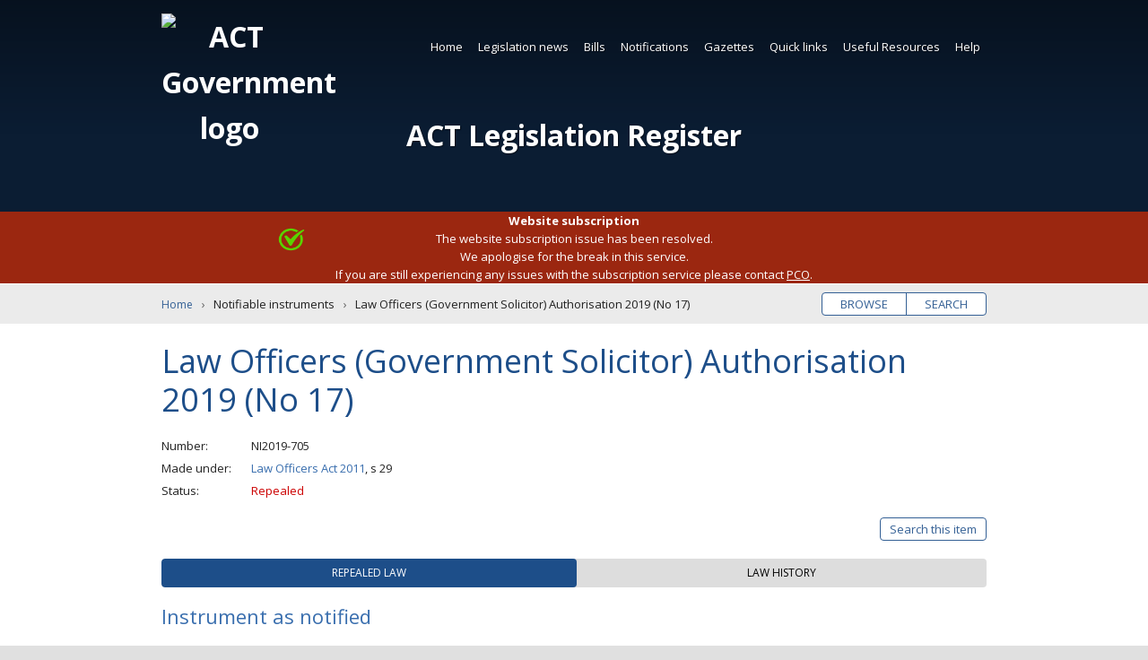

--- FILE ---
content_type: text/javascript; charset=utf-8
request_url: https://www.legislation.act.gov.au/MainCore/JS?v=j9j2cIxiOzpDnRqIcT34JoSu0XqiIEtNH3TxNOl3JZI1
body_size: 21985
content:
function popupHandler(n){"use strict";n=n?n:window.event;var i=n.target?n.target:n.srcElement,r=Math.floor(((screen.availWidth||1024)-500)/2),u=Math.floor(((screen.availHeight||700)-500)/2),t=window.open(i.href,"social","width=700,height=800,left="+r+",top="+u+",location=0,menubar=0,toolbar=0,status=0,scrollbars=1,resizable=1");return t&&(t.focus(),n.preventDefault&&n.preventDefault(),n.returnValue=!1),!!t}function getNumberOfRowForSearchBlockModeEntryRows(){return $("#search-query-block-fields-wrapper .search-row-wrapper,#search-query-block-fields-wrapper .search-row-more-wrapper")}function removeSearchBlockModeLastEntryRow(){var n=getNumberOfRowForSearchBlockModeEntryRows();n[n.length-1].parentNode.removeChild(n[n.length-1]);$("#search-query-block-fields-wrapper .search-row-wrapper, #search-query-block-fields-wrapper .search-row-more-wrapper").last().find(".add-row").show().attr("aria-hidden",!1);$("#search-query-block-fields-wrapper .search-row-wrapper, #search-query-block-fields-wrapper .search-row-more-wrapper").last().find(".remove-row").show().attr("aria-hidden",!1).css("display","inline-block")}function resetBlockModeFields(){for(var t=getNumberOfRowForSearchBlockModeEntryRows(),n=t.length;n>1;)removeSearchBlockModeLastEntryRow(),n--}function switchInputModeForSearchForm(n){var u=$("#search-wrapper").hasClass("basic"),t=$("#hasStandardSearchTooltip").val(),i=$("#hasAdvancedSearchTooltip").val(),r=$("#hasApplyStemmingSearchTooltip").val();u||n!=="simple"?u&&n==="simple"?($("#keyword-search-input-method").hide().attr("aria-hidden",!0),$("#search-query-basic-fields-wrapper input, #search-query-basic-fields-wrapper input").show().attr("aria-hidden",!1).attr("disabled",!1),t=="True"?($("#standard-search-tooltip-span").css("display","inline-block").attr("aria-hidden",!1).removeClass("hidden"),$("#standard-search-tooltip-desc").hide().attr("aria-hidden",!1),$("#search-legend-main-title").css("display","inline-block").attr("aria-hidden",!1).removeClass("hidden")):$("#search-legend-main-title").hide().attr("aria-hidden",!0).addClass("hidden"),i=="True"&&($("#advanced-search-tooltip-span").hide().attr("aria-hidden",!0).addClass("hidden"),$("#advanced-search-tooltip-desc").hide().attr("aria-hidden",!0)),r=="True"&&($("#apply-stemming-search-tooltip-span").hide().attr("aria-hidden",!0).addClass("hidden"),$("#apply-stemming-tooltip-desc").hide().attr("aria-hidden",!0)),$(".leg-tooltip-arrow").addClass("visuallyhidden"),$(".leg-tooltip-content").attr("aria-hidden",!0).addClass("visuallyhidden"),$("#form-search .current-act-only").css("display","inline-block").attr("aria-hidden",!1),$("#item-search .current-version-only").css("display","inline-block").attr("aria-hidden",!1)):n==="basic"?($("#keyword-search-input-method").show().removeProp("hidden").attr("aria-hidden",!1),$("#keyword-search-input-method").addClass("basic"),$("#inputType-basic").prop("checked",!0),$("#search-wrapper").addClass("basic"),$("#version-pick-list").addClass("basic"),$("#searchQueryBasic").attr("placeholder","Enter search words"),$("#search-query-basic-fields-wrapper input, #search-query-basic-fields-wrapper input").attr("disabled",!1),$("#keyword-search-input-method").removeClass("block"),$("#search-wrapper").removeClass("block"),$("#version-pick-list").removeClass("block"),$("#search-query-block-fields-wrapper input, #search-query-block-fields-wrapper select").attr("disabled",!0),$("#keyword-search-input-method").removeClass("expert"),$("#search-wrapper").removeClass("expert"),$("#version-pick-list").removeClass("expert"),$("#search-query-expert-fields-wrapper input").attr("disabled",!0),$("#search-wrapper input#sStemming").attr("disabled",!0),t=="True"&&($("#standard-search-tooltip-span").hide().attr("aria-hidden",!0).addClass("hidden"),$("#standard-search-tooltip-desc").hide().attr("aria-hidden",!0)),i=="True"?($("#advanced-search-tooltip-span").css("display","inline-block").attr("aria-hidden",!1).removeClass("hidden"),$("#advanced-search-tooltip-desc").hide().attr("aria-hidden",!1),$("#search-legend-main-title").css("display","inline-block").attr("aria-hidden",!1).removeClass("hidden")):$("#search-legend-main-title").hide().attr("aria-hidden",!0).addClass("hidden"),r=="True"&&($("#apply-stemming-search-tooltip-span").hide().attr("aria-hidden",!0).addClass("hidden"),$("#apply-stemming-tooltip-desc").hide().attr("aria-hidden",!0)),$(".leg-tooltip-arrow").addClass("visuallyhidden"),$(".leg-tooltip-content").attr("aria-hidden",!0).addClass("visuallyhidden"),$("#form-search .current-act-only").hide().attr("aria-hidden",!0),$("#item-search .current-version-only").hide().attr("aria-hidden",!0)):n==="block"?($("#keyword-search-input-method").show().removeProp("hidden").attr("aria-hidden",!1),$("#keyword-search-input-method").addClass("block"),$("#inputType-block").prop("checked",!0),$("#search-wrapper").addClass("block"),$("#search-query-block-fields-wrapper input, #search-query-block-fields-wrapper select").attr("disabled",!1),$("#search-wrapper input#sStemming").attr("disabled",!1),$("#version-pick-list").addClass("block"),$("#keyword-search-input-method").removeClass("basic"),$("#search-wrapper").removeClass("basic"),$("#version-pick-list").removeClass("basic"),$("#search-query-basic-fields-wrapper input").attr("disabled",!0),$("#keyword-search-input-method").removeClass("expert"),$("#search-wrapper").removeClass("expert"),$("#version-pick-list").removeClass("expert"),$("#search-query-expert-fields-wrapper input").attr("disabled",!0),t=="True"&&($("#standard-search-tooltip-span").hide().attr("aria-hidden",!0).addClass("hidden"),$("#standard-search-tooltip-desc").hide().attr("aria-hidden",!0)),i=="True"?($("#advanced-search-tooltip-span").css("display","inline-block").attr("aria-hidden",!1).removeClass("hidden"),$("#advanced-search-tooltip-desc").hide().attr("aria-hidden",!1),$("#search-legend-main-title").css("display","inline-block").attr("aria-hidden",!1).removeClass("hidden")):$("#search-legend-main-title").hide().attr("aria-hidden",!0).addClass("hidden"),r=="True"&&($("#apply-stemming-search-tooltip-span").show().attr("aria-hidden",!1).removeClass("hidden"),$("#apply-stemming-tooltip-desc").hide().attr("aria-hidden",!1)),$(".leg-tooltip-arrow").addClass("visuallyhidden"),$(".leg-tooltip-content").attr("aria-hidden",!0).addClass("visuallyhidden"),$("#form-search .current-act-only").hide().attr("aria-hidden",!0),$("#item-search .current-version-only").hide().attr("aria-hidden",!0)):n==="expert"&&($("#keyword-search-input-method").show().removeProp("hidden").attr("aria-hidden",!1),$("#keyword-search-input-method").addClass("expert"),$("#inputType-expert").prop("checked",!0),$("#search-wrapper").addClass("expert"),$("#searchQueryExpert").attr("placeholder","Enter expert query"),$("#search-query-expert-fields-wrapper input").attr("disabled",!1),$("#version-pick-list").addClass("expert"),$("#search-wrapper input#sStemming").attr("disabled",!1),$("#keyword-search-input-method").removeClass("basic"),$("#search-wrapper").removeClass("basic"),$("#version-pick-list").removeClass("basic"),$("#search-query-basic-fields-wrapper input").attr("disabled",!0),$("#keyword-search-input-method").removeClass("block"),$("#search-wrapper").removeClass("block"),$("#version-pick-list").removeClass("block"),$("#search-query-block-fields-wrapper input, #search-query-block-fields-wrapper select").attr("disabled",!0),t=="True"&&($("#standard-search-tooltip-span").hide().attr("aria-hidden",!0).addClass("hidden"),$("#standard-search-tooltip-desc").attr("aria-hidden",!0)),i=="True"?($("#advanced-search-tooltip-span").css("display","inline-block").attr("aria-hidden",!1).removeClass("hidden"),$("#advanced-search-tooltip-desc").attr("aria-hidden",!1),$("#search-legend-main-title").css("display","inline-block").attr("aria-hidden",!1).removeClass("hidden")):$("#search-legend-main-title").hide().attr("aria-hidden",!0).addClass("hidden"),r=="True"&&($("#apply-stemming-search-tooltip-span").show().attr("aria-hidden",!1).removeClass("hidden"),$("#apply-stemming-tooltip-desc").hide().attr("aria-hidden",!1)),$(".leg-tooltip-arrow").addClass("visuallyhidden"),$(".leg-tooltip-content").attr("aria-hidden",!0).addClass("visuallyhidden"),$("#form-search .current-act-only").hide().attr("aria-hidden",!0),$("#item-search .current-version-only").hide().attr("aria-hidden",!0)):($("#keyword-search-input-method").hide().attr("aria-hidden",!0),$("#keyword-search-input-method").addClass("basic"),$("#inputType-basic").prop("checked",!0),$("#search-wrapper").addClass("basic"),$("#searchQueryBasic").attr("placeholder","Enter search words"),$("#search-query-basic-fields-wrapper input, #search-query-basic-fields-wrapper input").attr("disabled",!1).show(),$("#keyword-search-input-method").removeClass("block"),$("#search-wrapper").removeClass("block"),$("#version-pick-list").removeClass("block"),$("#search-query-block-fields-wrapper input, #search-query-block-fields-wrapper select").attr("disabled",!0),$("#keyword-search-input-method").removeClass("expert"),$("#search-wrapper").removeClass("expert"),$("#version-pick-list").removeClass("expert"),$("#search-query-expert-fields-wrapper input").attr("disabled",!0),$("#search-wrapper input#sStemming").attr("disabled",!0),t=="True"?($("#standard-search-tooltip-span").css("display","inline-block").attr("aria-hidden",!1).removeClass("hidden"),$("#standard-search-tooltip-desc").hide().attr("aria-hidden",!1),$("#search-legend-main-title").css("display","inline-block").attr("aria-hidden",!1).removeClass("hidden")):$("#search-legend-main-title").hide().attr("aria-hidden",!0).addClass("hidden"),i=="True"&&($("#advanced-search-tooltip-span").hide().attr("aria-hidden",!0).addClass("hidden"),$("#advanced-search-tooltip-desc").hide().attr("aria-hidden",!0)),r=="True"&&($("#apply-stemming-search-tooltip-span").hide().attr("aria-hidden",!0).addClass("hidden"),$("#apply-stemming-tooltip-desc").hide().attr("aria-hidden",!0)),$(".leg-tooltip-arrow").addClass("visuallyhidden"),$(".leg-tooltip-content").attr("aria-hidden",!0).addClass("visuallyhidden"),$("#form-search .current-act-only").css("display","inline-block").attr("aria-hidden",!1),$("#item-search .current-version-only").css("display","inline-block").attr("aria-hidden",!1))}function addNewRowForQueryBlockModeSearch(n){var i=$("#search-query-block-fields-wrapper .search-row-wrapper,#search-query-block-fields-wrapper .search-row-more-wrapper"),t=i.length,r='<div class="search-row-more-wrapper"><div class="search-query-block-operator-wrapper"><label for="searchQueryBlockEntryList_searchQueryBlockEntries_'+t+'__operator" id="searchQueryBlockEntryList_searchQueryBlockEntries_'+t+'__operatorLabel" class="search-query-block-label visuallyhidden">Saerch operator<\/label><select id="searchQueryBlockEntryList_searchQueryBlockEntries_'+t+'__operator" name="searchQueryBlockEntryList.searchQueryBlockEntries['+t+'].operator"  class="search-query-block-operator" aria-labelledby="searchQueryBlockEntryList_searchQueryBlockEntries_'+t+'__operatorLabel"><option value="0" select>AND<\/option><option value="1">OR<\/option><option value="2">NOT<\/option><\/select><\/div><div class="search-query-block-wrapper"><label for="searchQueryBlockEntryList_searchQueryBlockEntries_'+t+'__searchQueryBlock" id="searchQueryBlockEntryList.searchQueryBlockEntries_'+t+'__searchQueryBlockLabel" class="search-query-block-label visuallyhidden">Enter search words<\/label><input type="search" id="searchQueryBlockEntryList_searchQueryBlockEntries_'+t+'__searchQueryBlock" name="searchQueryBlockEntryList.searchQueryBlockEntries['+t+'].searchQueryBlock" class="search-query-block" aria-labelledby="searchQueryBlockEntryList_searchQueryBlockEntries_'+t+'__searchQueryBlockLabel" aria-required="true" placeholder="Enter search words"><\/div><div class="search-query-block-selection-type-wrapper"><label for="searchQueryBlockEntryList_searchQueryBlockEntries_'+t+'__selectionType" id="searchQueryBlockEntryList_searchQueryBlockEntries_'+t+'__selectionTypeLabel" class="search-query-label visuallyhidden">Saerch selection type<\/label><select id="searchQueryBlockEntryList_searchQueryBlockEntries_'+t+'__selectionType" name="searchQueryBlockEntryList.searchQueryBlockEntries['+t+'].selectionType" class="search-query-block-selection-type" aria-labelledby="searchQueryBlockEntryList_searchQueryBlockEntries_'+t+'__selectionTypeLabel" aria-hidden="True"><option value="0" select>Match exact phrase<\/option><option value="1">Contains all of the words<\/option><option value="2">Contains any of the words<\/option><\/select><\/div><div class="query-block-row-button-panel"><button aria-label="Add" aria-describedby="addRowDesc'+t+'" class="add-row row-button">+<\/button><div id="addRowDesc'+t+'" class="hidden">Add a new query block row for the search.<\/div><button aria-label="Remove" aria-describedby="removeRowDesc'+t+'" class="remove-row row-button">-<\/button><div id="removeRowDesc'+t+'" class="hidden">Remove this query block row for the search.<\/div><\/div><\/div>';$("#search-query-block-fields-wrapper").append(r);n.parent().find(".add-row").hide().attr("aria-hidden",!0);n.parent().find(".remove-row").hide().attr("aria-hidden",!0)}function popupHandlerForSingleItemSubscription(n){"use strict";n=n?n:window.event;var i=n.target?n.target:n.srcElement,r=Math.floor(((screen.availWidth||1024)-500)/2),u=Math.floor(((screen.availHeight||700)-500)/2),t=window.open(i.href,"social","width=500,height=600,left="+r+",top="+u+",location=0,menubar=0,toolbar=0,status=0,scrollbars=1,resizable=1");return t&&(t.focus(),n.preventDefault&&n.preventDefault(),n.returnValue=!1),!!t}function parseDate(n){"use strict";var t=n.split(" ");return new Date(t[2],months.indexOf(t[1]),t[0])}function parseFutureEventEndDate(n){"use strict";var t=n.split("/"),i=parseInt(t[1]);return t[2]+"-"+t[1]+"-"+t[0]}function getUrlParameter(n){"use strict";n=n.replace(/[\[]/,"\\[").replace(/[\]]/,"\\]");var i=new RegExp("[\\?&]"+n+"=([^&#]*)"),t=i.exec(location.search);return t===null?"":decodeURIComponent(t[1].replace(/\+/g," "))}function getUrlParameterFromString(n,t){"use strict";n=n.replace(/[\[]/,"%5b").replace(/[\]]/,"%5d");var r=new RegExp("[\\?&]"+n+"=([^&#]*)"),i=r.exec(t);return i===null?"":decodeURIComponent(i[1].replace(/\+/g," "))}function fillBrowseFormData(n){var f=getUrlParameterFromString("category",n),t,i,r,u;f&&f!=0&&($("#category").val(f),$("#form-browse #category").trigger("change"));t=getUrlParameterFromString("status",n);t&&t!=0&&($("#form-browse #status").val(t),$("#form-browse #status").trigger("change"));i=getUrlParameterFromString("year",n);i&&i!=0&&$("#year").val(i);r=getUrlParameterFromString("directorate",n);r&&r!=0&&$("#directorate").val(r);u=getUrlParameterFromString("query",n);u&&u!=0&&$("#query").val(u)}function fillSearchFormData(n,t){var f=getUrlParameterFromString("inputType",n),ft=getUrlParameterFromString("searchQueryBasic",n),et=getUrlParameterFromString("searchQueryExpert",n),v=$("#item-search").length>0,w,i,b,u,o,s,h,c,l,y,e,r,k,p,ut;if(f){if(w=getUrlParametersFromString("sStemming",n),jQuery.inArray("Broad",w)!=-1?$("#sStemming").prop("checked",!0):$("#sStemming").prop("checked",!1),v?(l=getUrlParameterFromString("sVersion",n),l&&l!=0&&$("#sVersion").val(l)):(i=getUrlParametersFromString("sCategory",n),jQuery.inArray("cAct",i)!=-1?$("input[value='cAct']").prop("checked",!0):$("input[value='cAct']").prop("checked",!1),jQuery.inArray("cSub",i)!=-1?$("input[value='cSub']").prop("checked",!0):$("input[value='cSub']").prop("checked",!1),jQuery.inArray("cDis",i)!=-1?$("input[value='cDis']").prop("checked",!0):$("input[value='cDis']").prop("checked",!1),jQuery.inArray("cNot",i)!=-1?$("input[value='cNot']").prop("checked",!0):$("input[value='cNot']").prop("checked",!1),jQuery.inArray("cFor",i)!=-1&&$("input[value='cFor']").prop("checked",!0),jQuery.inArray("cCom",i)!=-1&&$("input[value='cCom']").prop("checked",!0),jQuery.inArray("cOrd",i)!=-1&&$("input[value='cOrd']").prop("checked",!0),jQuery.inArray("cAss",i)!=-1&&$("input[value='cAss']").prop("checked",!0),jQuery.inArray("cApp",i)!=-1&&$("input[value='cApp']").prop("checked",!0),jQuery.inArray("cDel",i)!=-1&&$("input[value='cDel']").prop("checked",!0),jQuery.inArray("cFee",i)!=-1&&$("input[value='cFee']").prop("checked",!0),jQuery.inArray("cEs",i)!=-1&&$("input[value='cEs']").prop("checked",!0),jQuery.inArray("cRi",i)!=-1&&$("input[value='cRi']").prop("checked",!0),b=getUrlParametersFromString("toggleCats",n),b&&(jQuery.inArray("cBil",i)!=-1||jQuery.inArray("cExp",i)!=-1)&&$("#toggle-cats").trigger("click"),jQuery.inArray("cBil",i)!=-1?$("input[value='cBil']").prop("checked",!0):$("input[value='cBil']").prop("checked",!1),jQuery.inArray("cExp",i)!=-1?$("input[value='cExp']").prop("checked",!0):$("input[value='cExp']").prop("checked",!1),u=getUrlParametersFromString("sStatus",n),jQuery.inArray("Current",u)==-1&&$("#status-current").trigger("click"),jQuery.inArray("Repealed",u)!=-1&&$("#status-repealed").trigger("click"),jQuery.inArray("As notified",u)!=-1&&$("#status-notified").trigger("click"),jQuery.inArray("All",u)!=-1&&$("#status-all").trigger("click"),o=getUrlParameterFromString("sMinister",n),o&&o!=0&&$("#minister").val(o),s=getUrlParameterFromString("sDirectorate",n),s&&s!=0&&$("#search-directorate").val(s),h=getUrlParameterFromString("sYearFrom",n),h&&h!=0&&$("#yearfrom").val(h),c=getUrlParameterFromString("sYearTo",n),c&&c!=0&&$("#yearto").val(c)),y=getUrlParameterFromString("sAdvancedOptionOn",n),e=y&&y==="true"?!0:!1,f==0&&e?switchInputModeForSearchForm("basic"):f!=0||e||switchInputModeForSearchForm("simple"),f==0&&$("#searchQueryBasic").val(ft),f==1){for(r=0,k=50;r<k;){var d=getUrlParameterFromString("searchQueryBlockEntryList.searchQueryBlockEntries["+r+"].searchQueryBlock",n),g=getUrlParameterFromString("searchQueryBlockEntryList.searchQueryBlockEntries["+r+"].operator",n),nt=getUrlParameterFromString("searchQueryBlockEntryList.searchQueryBlockEntries["+r+"].selectionType",n);if(d)r>0&&$(".add-row").last().trigger("click"),$("#searchQueryBlockEntryList_searchQueryBlockEntries_"+r+"__searchQueryBlock").val(d),g!=0&&$("#searchQueryBlockEntryList_searchQueryBlockEntries_"+r+"__operator").val(g),nt!=0&&$("#searchQueryBlockEntryList_searchQueryBlockEntries_"+r+"__selectionType").val(nt),r++;else break}$("#inputType-block").trigger("click")}if(f==2&&($("#searchQueryExpert").val(et),$("#inputType-expert").trigger("click")),(jQuery.inArray("cAct",i)==-1||jQuery.inArray("cSub",i)!=-1||jQuery.inArray("cDis",i)!=-1||jQuery.inArray("cNot",i)!=-1||jQuery.inArray("cCom",i)!=-1||jQuery.inArray("cAss",i)!=-1||jQuery.inArray("cFor",i)!=-1||jQuery.inArray("cOrd",i)!=-1||jQuery.inArray("cBil",i)!=-1||jQuery.inArray("cExp",i)!=-1||jQuery.inArray("cApp",i)!=-1||jQuery.inArray("cDel",i)!=-1||jQuery.inArray("cFee",i)!=-1||jQuery.inArray("cRi",i)!=-1||jQuery.inArray("Current",u)==-1||jQuery.inArray("Repealed",u)!=-1||jQuery.inArray("As notified",u)!=-1||jQuery.inArray("All",u)!=-1||e)&&v==!1||v&&e){var tt=$("[aria-controls='advanced-options']").attr("aria-controls"),a=!0,it=$("[aria-controls='advanced-options']").html(),rt=$("[aria-controls='advanced-options']").html();$("[aria-controls='advanced-options']").data("labels")&&(p=$("[aria-controls='advanced-options']").data("labels").split("|"),it=p[0],rt=p[1]);ut=a?it:rt;$("[aria-controls='advanced-options']").html(ut).attr("aria-expanded",a).blur();t=="modifySearch"?$("#"+tt).show().removeProp("hidden").attr("aria-hidden",!a):$("#"+tt).toggle().removeProp("hidden").attr("aria-hidden",!a);$("#form-search, #item-search").removeClass("option-off");$("#form-search, #item-search").addClass("option-on");$("#sAdvancedOptionOn").val("true")}}}function loadDOCNAV(){var n,r,u;if($("#tocNavigation").length>0){var t=document.getElementById("iframe"),f=t.contentDocument?t.contentDocument:t.contentWindow.document,i=f.getElementsByClassName("idf-bookmark");for(n=0;n<i.length;n++)r=i[n],u="<li>"+r.parentNode.textContent+"<\/li>",$("#tocNavigation").append(u)}}function registerIframe(){$("#iframe").load(function(){var n="",i="",t="";loadDOCNAV();$("#legURLReferrerType")[0]!==undefined&&(n=$("#legURLReferrerType").val(),t=$("#isysCSSUrl").val(),n==="FromDataEntry"?($("#iframe").contents().find("head").append($('<link rel="stylesheet" type="text/css" href="'+t+'">')),$("#iframe").contents().find("body").addClass("isysContent").addClass("originalHTML")):(i=$("#iframe").contents().find("#originalFileExtension").val(),i===".html"&&(t=$("#isysCSSUrl").val(),$("#iframe").contents().find("head").append($('<link rel="stylesheet" type="text/css" href="'+t+'">')),$("#iframe").contents().find(".isysContent").addClass("originalHTML"))));n==="FromDataEntry"?($("#hitCursorContainer").attr("aria-hidden","true").hide(),$("#hitCursor").attr("aria-hidden","true").hide(),$(".search-hits").attr("aria-hidden","true").hide(),$(".search-hits a.next").attr("aria-hidden","true").hide(),$(".search-hits a.previous").attr("aria-hidden","true").hide(),$(".search-query").attr("aria-hidden","true").hide(),$("#search-block-form").attr("aria-hidden","true").hide(),$(".download-file").attr("aria-hidden","true").hide()):n==="FromItemPageHTML"?($("#hitCursorContainer").attr("aria-hidden","true").hide(),$("#hitCursor").attr("aria-hidden","true").hide(),$(".search-hits").attr("aria-hidden","true").hide(),$(".search-hits a.next").attr("aria-hidden","true").hide(),$(".search-hits a.previous").attr("aria-hidden","true").hide()):isPDF==!1?(updateMaxHit(),$(".search-hits a.next").attr("aria-hidden","false").show(),$(".search-hits a.previous").attr("aria-hidden","false").show(),getToNextHit(!0)):($(".search-hits a.next").attr("aria-hidden","true").hide(),$(".search-hits a.previous").attr("aria-hidden","true").hide())});isIE11&&isPDF&&$("#iframe").length>0&&(isPDF=endsWithForNotSupportedBrowser(".pdf",$("#iframe").attr("src"))||endsWithForNotSupportedBrowser(".PDF",$("#iframe").attr("src")),isPDF==!1?(updateMaxHit(),$(".search-hits a.next").attr("aria-hidden","false").show(),$(".search-hits a.previous").attr("aria-hidden","false").show(),getToNextHit(!0)):($(".search-hits a.next").attr("aria-hidden","true").hide(),$(".search-hits a.previous").attr("aria-hidden","true").hide()))}function isIE11OrEdge(){var n=navigator.userAgent.toLowerCase(),t=(n.match(/.+(?:rv|it|ra|ie|me|ve)[\/: ]([\d.]+)/)||[])[1];return n.search("msie")>=0||n.search("trident")>=0?!0:n.search("edge/")>=0||n.search("Edge/")>=0?!0:(navigator.userAgent.search("Chrome")>=0||navigator.userAgent.search("Firefox")>=0||navigator.userAgent.search("Safari")>0&&navigator.userAgent.search("Chrome")<0||navigator.userAgent.search("Opera")>=0,!1)}function endsWithForNotSupportedBrowser(n,t){return t===undefined?!1:t.lastIndexOf(n)==t.length-n.length}function updateMaxHit(){$("#iframe").contents().find("#searchHits")[0]!==undefined&&($("#maxHit").val($("#iframe").contents().find("#searchHits").val().toString()),$("#currentHit")[0]!==undefined&&$("#currentHit").val("1"))}function updateHitCursor(n,t){var i=""+n+" of "+t;$("#hitCursor").text(""+n+" of "+t)}function getToNextHit(n){var s=0,r="hit",t,i=0,u,f,e,o;$("#maxHit")[0]!==undefined&&(i=parseInt($("#maxHit").val(),10));$("#currentHit")[0]!==undefined&&(t=parseInt($("#currentHit").val(),10),!n&&i>1&&t<i&&(s=t,++t),r=r+t.toString(),$("#currentHit").val(t.toString()));$("#maxHit")[0]!==undefined&&(i=parseInt($("#maxHit").val(),10),u=document.getElementById("iframe").contentWindow.document.getElementsByName("hit"+s.toString()),u[0]==undefined||(f=$(u[0].parentNode),f.hasClass("_hit_current_")&&f.removeClass("_hit_current_")),e=document.getElementById("iframe").contentWindow.document.getElementsByName(r),e[0]==undefined||(o=$(e[0].parentNode),o.hasClass("_hit_current_")||o.addClass("_hit_current_")),i==1?($(".search-hits a.next").removeClass("disabled"),$(".search-hits a.previous").addClass("disabled"),document.getElementById("iframe").contentWindow.location.hash=r,updateHitCursor(t,i)):t==i?($(".search-hits a.next").addClass("disabled"),document.getElementById("iframe").contentWindow.location.hash=r,updateHitCursor(t,i),n||t===1?t==1&&$(".search-hits a.previous").addClass("disabled"):$(".search-hits a.previous").removeClass("disabled")):(n||t===1?t==1&&$(".search-hits a.previous").addClass("disabled"):$(".search-hits a.previous").removeClass("disabled"),$(".search-hits a.next").removeClass("disabled"),updateHitCursor(t,i),document.getElementById("iframe").contentWindow.location.hash=r))}function getToPreviousHit(){var o=0,t="hit",n,i=0,r,u,f,e;$("#maxHit")[0]!==undefined&&(i=parseInt($("#maxHit").val(),10));$("#currentHit")[0]!==undefined&&(n=parseInt($("#currentHit").val(),10),n>1&&(o=n,--n),t=t+n.toString(),$("#currentHit").val(n.toString()),r=document.getElementById("iframe").contentWindow.document.getElementsByName("hit"+o.toString()),r[0]==undefined||(u=$(r[0].parentNode),u.hasClass("_hit_current_")&&u.removeClass("_hit_current_")),f=document.getElementById("iframe").contentWindow.document.getElementsByName(t),f[0]==undefined||(e=$(f[0].parentNode),e.hasClass("_hit_current_")||e.addClass("_hit_current_")),n==1&&$(".search-hits a.previous").addClass("disabled"),n<i&&$(".search-hits a.next").removeClass("disabled"));document.getElementById("iframe").contentWindow.location.hash=t;updateHitCursor(n,i)}function getUrlParameters(n){qs=location.search;for(var i=[],t,r=/[?&]?([^=]+)=([^&]*)/g;t=r.exec(qs);)decodeURIComponent(t[1])==n&&i.push(decodeURIComponent(t[2].replace(/\+/g," ")));return i}function getUrlParametersFromString(n,t){qs=t;for(var r=[],i,u=/[?&]?([^=]+)=([^&]*)/g;i=u.exec(qs);)decodeURIComponent(i[1])==n&&r.push(decodeURIComponent(i[2].replace(/\+/g," ")));return r}function hideLoadingContent(){$("#loadingContent").length>0&&(isPDF==!0?$("#loadingContent").attr("aria-hidden","true").css("display","none").hide():$("#loadingContent").attr("aria-hidden","true").css("display","none").hide())}var isPDF,isIE11,textViewerManager;"use strict";var $=jQuery.noConflict(),months=["January","February","March","April","May","June","July","August","September","October","November","December"],datatable=[];$(document).ready(function(){"use strict";var it,s,a,r,f,e,o,v,p,i,ht,ft,t,b,k,d,g;$("html").removeClass("no-js").addClass("has-js");$("html").attr("mozNoMarginBoxes","").attr("mozDisallowSelectionPrint","");$(".ui-icon-background").css("background-color")!=="#212121"&&$("head").prepend('<link rel="stylesheet" href="/Content/Main/CSS/jquery-ui.min.css">');$("#navigation").before('<button id="menu-open" class="menu-button" aria-label="Open the menu" aria-hidden="false"><svg class="icon icon-menu" aria-hidden="true" focusable="false"><use xlink:href="/Content/Main/Images/icons.svg#icon-menu"><\/use><\/svg><span class="visuallyhidden">Open menu<\/span><\/button>').append('<button id="menu-close" class="menu-button" aria-label="Close this menu or tab to the first navigation item" aria-hidden="false"><svg class="icon icon-close" aria-hidden="true" focusable="false"><use xlink:href="/Content/Main/Images/icons.svg#icon-close"><\/use><\/svg><span class="visuallyhidden">Close menu<\/span><\/button>').after('<div id="overlay" aria-hidden="true"><\/div>');$(".menu-button").bigSlide({menu:"#navigation",menuWidth:"100%",beforeOpen:function(){$("#navigation").show();$("#overlay").toggleClass("is-active");$("#wrapper, .skip").attr("aria-hidden","true");$(".current a").focus()},afterClose:function(){$("#overlay").toggleClass("is-active");$("#navigation").hide();$("#wrapper, .skip").attr("aria-hidden","false");$("#menu-open").focus()}});$(window).on("load resize",function(){if(Modernizr.matchmedia){var n=$("#navigation").find("a").first(),t=$("#menu-close");if(window.matchMedia("only screen and (min-width: 920px)").matches)$(".menu-button").attr("aria-hidden","true"),$("#navigation").detach().insertAfter("#header h1").show(),$("#overlay").removeClass("is-active"),t.off("keydown"),n.off("keydown");else if($(".menu-button").attr("aria-hidden","false"),$("#navigation").hide().detach().insertBefore("#wrapper"),$("#navigation:visible")){t.on("keydown",function(t){t.keyCode!==9||t.shiftKey||(t.preventDefault(),n.focus())});n.on("keydown",function(n){n.keyCode===9&&n.shiftKey&&(n.preventDefault(),t.focus())})}else $("#menu-open").trigger("click")}$("#menu-open:visible").attr("aria-hidden","false")});if($("#navigation li").focus(function(){$(this).children("ul").addClass("focused")}).blur(function(){$(this).children("ul").removeClass("focused")}),$("#navigation li ul a").focus(function(){$(this).closest("ul").addClass("focused")}).blur(function(){$(this).closest("ul").removeClass("focused")}),$(".controlbox label").append('<div class="indicator"><\/div>'),$(".controlbox input:disabled").parent().addClass("disabled").attr("title","This field is currently disabled."),$(".horizontal-list").length>0){var c=$(".horizontal-list").addClass("frame").after('<div class="scrollbar"><div class="handle"><\/div><\/div>'),wt=c.children("ul").eq(0),nt=c.parent(),l=new Sly(c,{activateOn:"click",activatePageOn:"click",clickBar:1,dragHandle:1,dynamicHandle:1,easing:"easeOutExpo",elasticBounds:1,horizontal:1,itemNav:"basic",mouseDragging:1,pagesBar:nt.find(".pages"),releaseSwing:1,scrollBar:nt.find(".scrollbar"),scrollBy:1,smart:1,speed:300,startAt:1,touchDragging:1}).init(),tt=$(".horizontal-list li.current").index();l.toCenter(tt);window.onresize=function(){clearTimeout(it);it=setTimeout(function(){l.reload();l.toCenter(tt)},200)}}if($("#notification-search").length>0){$("#notification-search #category").on("change",function(){var n;$.get("/yearoptions.json",function(t){n=t;var i=$("#notification-search #category").val();console.log(i);$("#year option").attr({"aria-hidden":!0,disabled:!0}).addClass("disabled").prop("disabled");n.hasOwnProperty(i)&&n[i].forEach(function(n){$('#year option[value="'+n+'"]').attr({"aria-hidden":!1,disabled:!1}).removeClass("disabled").removeProp("disabled")});$("#years").removeProp("hidden");$("#years").hide().attr("aria-hidden",!0)})});$("#notification-search #category").trigger("change")}$(".browse-or-search button").on("click",function(){$(this).siblings().attr("aria-expanded")=="true"&&$(this).siblings().trigger("click");$("#legislation-types").removeClass("open");$(this).hasClass("active")?$("button.bos").removeClass("active"):($(this).addClass("active"),$("#legislation-types").addClass("open"));$("#toggle-search").hasClass("active")?$("#fake-toggle-search").addClass("active"):$("#fake-toggle-search").removeClass("active").blur()});$('<button type="button" id="fake-toggle-search" class="bos mobile">Search legislation text<\/button>').insertBefore($("#form-search")).on("click",function(){$("#toggle-search").trigger("click")});$(document).on("keydown","#form-search .search-query-basic, #form-search .search-query-block, #form-search .search-query-expert",function(n){switch(n.which){case 13:n.preventDefault();$("#form-search").submit()}});$(document).on("keydown","#item-search .search-query-basic, #item-search .search-query-block, #item-search .search-query-expert",function(n){switch(n.which){case 13:n.preventDefault();$("#item-search").submit()}});$("body").on("keydown","#form-search  input[type=checkbox]",function(n){switch(n.which){case 13:n.preventDefault();$("#form-search").submit()}});$("body").on("keydown","#item-search  input[type=checkbox]",function(n){switch(n.which){case 13:n.preventDefault();$("#item-search").submit()}});$("body").on("click",".toggle",function(n){var r,e;n.preventDefault();var i=$(this).attr("aria-controls"),t=$(this).attr("aria-expanded")==="false"?!0:!1,u=$(this).html(),f=$(this).html();$(this).data("labels")&&(r=$(this).data("labels").split("|"),u=r[0],f=r[1]);e=t?u:f;$(this).html(e).attr("aria-expanded",t).blur();$("#"+i).toggle().removeProp("hidden").attr("aria-hidden",!t);i=="advanced-options"?($('button[type="reset"], #item-search-reset-button').trigger("click"),t?($("#form-search, #item-search").removeClass("option-off"),$("#form-search, #item-search").addClass("option-on"),$("#sAdvancedOptionOn").val("true"),switchInputModeForSearchForm("basic")):($("#form-search, #item-search").removeClass("option-on"),$("#form-search, #item-search").addClass("option-off"),$("#sAdvancedOptionOn").val("false"),switchInputModeForSearchForm("simple"))):i=="form-search"||i=="item-search"&&t&&($("#item-search").addClass("option-off"),$("#search-wrapper").removeClass("expert"),$("#search-wrapper").removeClass("block"),$("#version-pick-list").removeClass("block"),$("#version-pick-list").removeClass("expert"),$("#search-wrapper").addClass("basic"),$("#version-pick-list").addClass("basic"),$("#search-query").attr("placeholder","Enter search words"))});if($(".item-buttons").length>0)$(".item-buttons .toggle").on("click",function(){$(".item-buttons").removeClass("active");$(".item-buttons a").each(function(){$(this).attr("aria-expanded")=="true"&&$(".item-buttons").addClass("active")})});if($(".browse-or-search").length>0){$("#advanced-options").attr("aria-hidden","true").hide();$("#sAdvancedOptionOn").val("false");$.ajax({url:"/yearoptions.json",dataType:"json",data:null,async:!1,success:function(n){s=n}});$.ajax({url:"/directorate.json",dataType:"json",data:null,async:!1,success:function(n){a=n}});$.ajax({url:"/alphabuttons.json",dataType:"json",data:null,async:!1,success:function(n){r=n}});$.ajax({url:"/alphabuttonsrepeal.json",dataType:"json",data:null,async:!1,success:function(n){f=n}});$.ajax({url:"/alphabuttonsall.json",dataType:"json",data:null,async:!1,success:function(n){e=n}});$.ajax({url:"/alphabuttonsnotcurrent.json",dataType:"json",data:null,async:!1,success:function(n){o=n}});$("#status-0").addClass("cAct cSub cDis cNot cCom cFor cOrd cBil cExp cApp cDel cFee");$("#status-1").addClass("cAct cSub cDis cNot cCom cAss cOrd cApp cDel cFee");$("#status-2").addClass("cAct cSub cDis cNot cCom cFor cOrd cApp cDel cFee");$("#status-3").addClass("cBil");$("#status-4").addClass("cBil");$("#status-5").addClass("cBil");$("#status-6").addClass("cAct cSub cDis cNot cCom cFor cAss cOrd");$("#status-7").addClass("cBil");$("#status-8").addClass("cExp");$("#status-9").addClass("cExp");$("#status-10").addClass("cAct cSub cDis cNot cCom cFor cApp cDel cFee");$("#status").chained("#category");v='<svg class="icon icon-help_outline" aria-label="Find all documents that contain the word or phrase" role="button" tabindex="0" aria-expanded="false" aria-controls="search-tips"><use xlink:href="/Content/Main/Images/icons.svg#icon-help_outline"><\/use><\/svg>';$("#search-tips a, #keyword-search a").on("click",function(n){n.preventDefault();popupHandler(n)});$("#label-classifier").remove();$("#classifier option").each(function(){$('#category option[value="cCom"]').before('<option value="'+$(this).val()+'">'+$(this).text()+"<\/option>")});$("#classifier").chosen("destroy").remove();$("#category").after('<input type="hidden" id="classifier" name="classifier" value="">');$("#category").on("change",function(){var n,t;$("#category").val()!==""&&(n=$('#status option[value!=""]:first').val(),$("#status").val(n),t=["cApp","cDel","cFee"],$.inArray($(this).val(),t)!==-1?$("#classifier").val($(this).val()):$("#classifier").val(""))});$("#form-browse #category, #form-browse #status").on("change",function(){var n=$("#form-browse #category").val(),t=$("#form-browse #status").val(),h=$(v).on("click",function(){$(this).toggleClass("active");$("#search-tips").removeProp("hidden").fadeToggle("fast")}),u,i;$("#keywords, #alphabet").removeProp("hidden");$("#alphabet button").attr({"aria-hidden":!0,disabled:!0}).addClass("disabled").prop("disabled");t=="Current"?r.hasOwnProperty(n)&&($("#keywords, #alphabet").show().attr("aria-hidden",!1),r[n].forEach(function(n){$("#letter-"+n).attr({"aria-hidden":!1,disabled:!1}).removeClass("disabled").removeProp("disabled")})):t=="Repealed"?f.hasOwnProperty(n)&&($("#keywords, #alphabet").show().attr("aria-hidden",!1),f[n].forEach(function(n){$("#letter-"+n).attr({"aria-hidden":!1,disabled:!1}).removeClass("disabled").removeProp("disabled")})):t=="Current and Repealed"||t=="All Bills"?e.hasOwnProperty(n)&&($("#keywords, #alphabet").show().attr("aria-hidden",!1),e[n].forEach(function(n){$("#letter-"+n).attr({"aria-hidden":!1,disabled:!1}).removeClass("disabled").removeProp("disabled")})):t=="Not current"?o.hasOwnProperty(n)&&($("#keywords, #alphabet").show().attr("aria-hidden",!1),o[n].forEach(function(n){$("#letter-"+n).attr({"aria-hidden":!1,disabled:!1}).removeClass("disabled").removeProp("disabled")})):r.hasOwnProperty(n)&&($("#keywords, #alphabet").show().attr("aria-hidden",!1),r[n].forEach(function(n){$("#letter-"+n).attr({"aria-hidden":!1,disabled:!1}).removeClass("disabled").removeProp("disabled")}));u='<span class="or">or <\/span>';t=="Current"&&r.hasOwnProperty(n)&&r[n].length===0?$("#keywords, #alphabet").hide().attr("aria-hidden",!0):t=="Repealed"&&f.hasOwnProperty(n)&&f[n].length===0?$("#keywords, #alphabet").hide().attr("aria-hidden",!0):(t=="Current and Repealed"||t=="All Bills")&&e.hasOwnProperty(n)&&e[n].length===0?$("#keywords, #alphabet").hide().attr("aria-hidden",!0):t=="Not current"&&o.hasOwnProperty(n)&&o[n].length===0?$("#keywords, #alphabet").hide().attr("aria-hidden",!0):(n=="cBil"||n=="cExp")&&t=="Current"?$("#keywords, #alphabet").hide().attr("aria-hidden",!0):n!="cFor"&&$.inArray(t,["Current and Repealed","Current","Repealed","All Bills","Not current"])!==-1?($("#keywords, #alphabet").show().attr("aria-hidden",!1),$("#alphabet label").html("List titles alphabetically"),$("#querylabel").html(u+"With title containing").append(h)):n=="cFor"&&$.inArray(t,["Current and Repealed","Current","Repealed"])!==-1?($("#keywords, #alphabet").show().attr("aria-hidden",!1),$("#alphabet label").html("List titles of authorising law alphabetically"),$("#querylabel").html(u+"With title of authorising law containing").append(h)):$("#keywords, #alphabet").hide().attr("aria-hidden",!0);$("#directorate option").attr({"aria-hidden":!0,disabled:!0}).addClass("disabled").prop("disabled");a.hasOwnProperty(n)&&(a[n].forEach(function(n){$('#directorate option[value="'+n+'"]').attr({"aria-hidden":!1,disabled:!1}).removeClass("disabled").removeProp("disabled")}),i=$('#directorate option[class!="disabled"][value!=""]:first').val(),$("#directorate").val(i));$("#directory").removeProp("hidden");t=="Directorate"?$("#directory").show().attr("aria-hidden",!1):$("#directory").hide().attr("aria-hidden",!0);console.log(s);$("#year option").attr({"aria-hidden":!0,disabled:!0}).addClass("disabled").prop("disabled");s.hasOwnProperty(n)&&(s[n].forEach(function(n){$('#year option[value="'+n+'"]').attr({"aria-hidden":!1,disabled:!1}).removeClass("disabled").removeProp("disabled")}),i=$('#year option[class!="disabled"][value!=""]:first').val(),$("#year").val(i));$("#years").removeProp("hidden");n!="cBil"&&t=="By Year"?($("#label-year").text("By Year"),$("#years").show().attr("aria-hidden",!1)):n=="cBil"&&$.inArray(t,["Year presented","Never passed"])!==-1?($("#label-year").text("Year presented"),$("#years").show().attr("aria-hidden",!1)):n=="cExp"&&t=="Year published"?($("#label-year").text("Year published"),$("#years").show().attr("aria-hidden",!1)):$("#years").hide().attr("aria-hidden",!0);$("#form-browse #category").val()!==""&&$("#form-browse #status").val()!==""&&$('button[type="submit"]').prop("disabled",!1)});$("#query").on("keyup",function(){$("#query").val()!==""&&($("#alphabet button").removeClass("active"),$("#alpha-select").val(""))});$("#alphabet button").on("click",function(){$("#alphabet button").removeClass("active");$(this).addClass("active");$("#alpha-select").val($(this).text());$("#query").val("");$('#form-browse button[type="submit"]').prop("disabled",!0);$("#form-browse").submit()});$("#form-browse, #form-search").on("submit",function(n){n.preventDefault();var t=$(this).attr("id"),f=$("#form-browse #category").val(),e=$("#form-browse #status").val();t==="form-search"&&($("#form-search #yearfrom").is(":hidden")&&$("#form-search #yearfrom").val(""),$("#form-search #yearto").is(":hidden")&&$("#form-search #yearto").val(""),$("#form-search #minister").is(":hidden")&&$("#form-search #minister").val(""),$("#form-search #search-directorate").is(":hidden")&&$("#form-search #search-directorate").val(""));t==="form-browse"&&($("#form-browse #year").is(":hidden")&&$("#form-browse #year").val(""),$("#form-browse #query").is(":hidden")&&$("#form-browse #query").val(""),$("#form-browse #directorate").is(":hidden")&&$("#form-browse #directorate").val(""));var i=$(this).serialize(),r=[location.protocol,"//",location.host,"/","results"].join(""),u=r+"?"+i;window.location.href=u});$('#keyword-search a:not([class*="row-button"])').prepend(v).addClass("with-help");$("#search-categories input").on("click",function(){var n=$(this).is(":checked"),t=$(this).val();n&&$.inArray(t,["cDis","cNot"])!==-1?$("#search-categories input").filter('[value="cApp"],[value="cDel"],[value="cFee"]').prop("checked",!1):n&&$.inArray(t,["cApp","cDel","cFee"])!==-1&&$("#search-categories input").filter('[value="cDis"],[value="cNot"]').prop("checked",!1)});$("#toggle-cats").on("click",function(){$("#bills-eds").toggle();var n=$("#search-categories input:checked").not("#toggle-cats").map(function(n,t){return $(t).val()}).get();n?$("#versions").show().attr("aria-hidden",!1):$("#versions").hide().attr("aria-hidden",!0);$("#form-search #search-categories #toggle-cats").is(":checked")?($("#form-search #bills-eds input[value='cBil']").prop("checked",!0),$("#form-search #bills-eds input[value='cExp']").prop("checked",!0)):($("#form-search #bills-eds input[value='cBil']").prop("checked",!1),$("#form-search #bills-eds input[value='cExp']").prop("checked",!1))});$("#form-search #versions input").on("click",function(){$("#status-notified, #status-all").is(":checked")?$("#versions input").not(this).prop("checked",!1):$("#status-current, status-repealed").is(":checked")&&$("#status-notified, #status-all").prop("checked",!1);$("#status-notified").is(":checked")?$("#years-notified").removeProp("hidden").show().attr("aria-hidden",!1):$("#years-notified").hide().attr("aria-hidden",!0)});$("#search-categories input, #form-search #versions input").on("click",function(){var t=$("#search-categories input:checked").not("#toggle-cats").map(function(n,t){return $(t).val()}).get(),n;t.length?$("#versions").show().attr("aria-hidden",!0):$("#versions").hide().attr("aria-hidden",!1);n=$("#search-categories input:checked").not("#toggle-cats, #cat-ord, #cat-ass").map(function(n,t){return $(t).val()}).get();n.length&&$("#status-current").is(":checked")?$("#ministers-directory").show().attr("aria-hidden",!0):$("#ministers-directory").hide().attr("aria-hidden",!1)});$('button[type="reset"]').on("click",function(n){n.preventDefault();$("#form-search").trigger("reset");$("#category, #status, #query, #directorate, #minister, #year, #search-directorate").val("");$("#alphabet input").prop("checked",!1);$("#keywords, #alphabet, #directory, #years").hide().attr("aria-hidden",!0);$('#category option[value="cAct"]').prop("selected",!0);$("#form-browse #category").trigger("change");$('#form-browse button[type="submit"]').prop("disabled",!1);$("#years-notified, #bills-eds").hide().attr("aria-hidden",!0);$("#ministers-directory, #versions").show().attr("aria-hidden",!1);$("#search-directorate").val("0");$("#minister").val("0");$("input[value='cAct']").prop("checked",!0);$("input[value='cSub']").prop("checked",!1);$("input[value='cDis']").prop("checked",!1);$("input[value='cNot']").prop("checked",!1);$("input[value='cFor']").prop("checked",!1);$("input[value='cCom']").prop("checked",!1);$("input[value='cOrd']").prop("checked",!1);$("input[value='cAss']").prop("checked",!1);$("input[value='cApp']").prop("checked",!1);$("input[value='cDel']").prop("checked",!1);$("input[value='cFee']").prop("checked",!1);$("input[value='cEs']").prop("checked",!1);$("input[value='cRi']").prop("checked",!1);resetBlockModeFields();var t=$("#search-wrapper").hasClass("basic"),i=$("#search-wrapper").hasClass("block"),r=$("#search-wrapper").hasClass("expert");t&&$("#inputType-basic").prop("checked",!0);i&&$("#inputType-block").prop("checked",!0);r&&$("#inputType-expert").prop("checked",!0)});$('button[type="reset"]').trigger("click")}$(document).on("click","#item-search-reset-button",function(n){n.preventDefault();$("#item-search").trigger("reset");resetBlockModeFields();var t=$("#search-wrapper").hasClass("basic"),i=$("#search-wrapper").hasClass("block"),r=$("#search-wrapper").hasClass("expert");t&&$("#inputType-basic").prop("checked",!0);i&&$("#inputType-block").prop("checked",!0);r&&$("#inputType-expert").prop("checked",!0)});$(document).on("click",".add-row",function(n){addNewRowForQueryBlockModeSearch($(this));n.preventDefault()});$(document).on("click",".remove-row",function(n){n.preventDefault();removeSearchBlockModeLastEntryRow()});$(document).on("click","#inputType-basic",function(){switchInputModeForSearchForm("basic")});$(document).on("click","#inputType-block",function(){switchInputModeForSearchForm("block")});$(document).on("click","#inputType-expert",function(){switchInputModeForSearchForm("expert")});if($(".browse-or-search").length>0||$("#item-search").length>0){var h=getUrlParameter("action"),rt=getUrlParameter("expanded"),ut=getUrlParameter("fill"),y=window.location.href;h==="search"&&(rt&&$("#toggle-"+h).trigger("click"),ut&&fillSearchFormData(y,""));h==="browse"&&(rt&&$("#toggle-"+h).trigger("click"),ut&&fillBrowseFormData(y),p=$("#modifyBrowse"),p&&p.attr("href",y))}if($.each($(".datepicker"),function(){var t=$(this).attr("id"),i=$("#"+t).attr("data-min-date"),s=i!==""?i:"1 January 1900",h=i!==""?i:"",r=0,c=new Date(s),l=new Date(h),u="1900:2030",n,f,e,o;t==="LegEventsEndDateTime"&&(n=$("#"+t).val(),n!==""&&n!==null&&(n=n.replace(/-/g,"/"),$("#"+t).val(n)),f=$("#"+t).attr("data-max-date"),e=(new Date).getFullYear(),r=new Date(f),o=r.getFullYear(),u=e+":"+o);$(this).attr("readonly",!0);$(this).datepicker({buttonImage:"/Content/Main/Images/icon-calendar.svg",buttonImageOnly:!0,buttonText:"Launch Date Picker",changeMonth:!0,changeYear:!0,dateFormat:"dd/mm/yy",defaultDate:l,firstDay:1,maxDate:r,minDate:c,showAnim:"fadeIn",showButtonPanel:!0,showOn:"both",showOtherMonths:!1,yearRange:u,beforeShow:function(n){setTimeout(function(){var t=$(n).datepicker("widget").find(".ui-datepicker-buttonpane");$("<button>Clear<\/button>").attr({"class":"ui-datepicker-clear ui-state-default ui-priority-primary ui-corner-all","data-event":"click","data-handler":"clear",type:"button"}).on("click",function(){$.datepicker._clearDate(n)}).appendTo(t)},1)}})}),$(".ui-datepicker-trigger").addClass("icon"),$(".footnote").length>0&&$(".footnote").each(function(){var i=$(this).text(),n=$(this).data("note"),t=$("li#note"+n).html();$(this).html('<sup><a href="#note'+n+'" aria-hidden="true" title="'+t+'">'+i+'<\/a><\/sup><span class="visuallyhidden">'+t+"<\/span>")}),$("table:not(.datatable)").length>0){$("table:not(.datatable)").each(function(){var n=[];$(this).addClass("responsive");$(this).find("thead th").each(function(){var t=$(this).text();n.push(t.replace(/\r?\n|\r/,""))});$(this).find("tbody tr, tfoot tr").each(function(){$(this).find("th, td").each(function(t){$(this).attr("data-title",n[t])})})});$(window).on("load resize",function(){Modernizr.matchmedia&&(window.matchMedia("only screen and (min-width: 540px)").matches?$("table:not(.datatable)").removeClass("responsive"):$("table:not(.datatable)").addClass("responsive"))})}if($(".datatable").length>0){var n=[],w=[],bt=$(window).width()>760?400:"100%";$.extend($.fn.dataTable.defaults,{dom:"t",info:!0,language:{info:"_TOTAL_ records found",infoEmpty:"No entries to show",infoFiltered:" (filtered from _MAX_)",search:'<span class="visuallyhidden">Filter by keyword<\/span>',searchPlaceholder:"Filter by keyword",zeroRecords:"No matching records found."},orderClasses:!1,ordering:!0,order:[[0,"asc"]],paging:!1,responsive:!0,scrollCollapse:!0,searching:!0,drawCallback:function(n){var t=n.sTableId;w.indexOf(t)===-1&&w.push(t)}});$.fn.dataTable.Responsive.breakpoints=[{name:"desktop",width:Infinity},{name:"tablet-l",width:1024},{name:"tablet-p",width:768},{name:"mobile-l",width:480},{name:"mobile-p",width:320}];$.fn.dataTable.Api.register("column().getName()",function(){var n=this.context[0];return this.length?n.aoColumns[this[0][0]].sName:null});$.fn.dataTable.Api.register("column().title()",function(){var n=this.header();return $(n).text().trim()});$.fn.dataTable.ext.search.push(function(n,t,i){var o,f,s;if(n.nTable.id=="versions-table"&&$("#point-in-time").length>0){var h=new $.fn.dataTable.Api(n),c=h.row(i).node(),l=$(c).find("td")[0],a=$(l).data("iscurrent"),r=$("#point-in-time").val(),u=t[0].split(" - "),v=u[0]?parseDate(u[0]).getTime():"",e=u[1]?parseDate(u[1]).getTime():"";if(a==="True"&&(o=new Date,e=o.getTime()),/^([0-9]{2})\/([0-9]{2})\/([0-9]{4})$/.test(r)){if(f=r.split("/"),s=parseFloat(f[0])||0,r=new Date(f[2],f[1]-1,s).getTime(),v<=r&&e>=r)return!0}else if(r==="")return!0;return!1}return!0});$(".datatable").each(function(t){var u;datatable[t]="";n[t]=[];var i=$(this).attr("id"),e=$(this).hasClass("hideRepeal"),f=$(this).hasClass("hideAmending"),r=$(this).hasClass("hasNotesCol");if(i=="results-table")n[t].Status=["Hide repealed","Show repealed","Active","","n"],datatable[t]=$(this).DataTable({dom:"ift",columnDefs:[{searchable:!0,targets:[0]},{name:"Status",className:"button",visible:!1,targets:[1]}]});else if(i=="results-table-bill")datatable[t]=$(this).DataTable({dom:"ift",bFilter:!1,order:[[0,"desc"],[0,"asc"]],language:{emptyTable:"There are no current bills"},columnDefs:[{searchable:!1,targets:[0]},{name:"Name",searchable:!0,visible:!0,targets:[1]},{name:"Type",searchable:!1,visible:!0,targets:[2]},{name:"Status",searchable:!1,visible:!0,targets:[3]}]});else if(i=="results-table-ed")datatable[t]=$(this).DataTable({dom:"ift",order:[[0,"asc"]],language:{emptyTable:"There are no current exposure drafts"},bFilter:!1,columnDefs:[{searchable:!0,targets:[0]},{name:"ConsultationStartDate",visible:!0,targets:[1]},{name:"ConsultationEndDate",visible:!0,targets:[2]}]});else if(i=="results-table-not-current-ed")datatable[t]=$(this).DataTable({dom:"ift",order:[[0,"asc"]],columnDefs:[{searchable:!0,targets:[0]}]});else if(i=="results-table-year-published-ed")datatable[t]=$(this).DataTable({dom:"ift",order:[[0,"asc"]],bFilter:!1,columnDefs:[{searchable:!0,targets:[0]},{name:"ConsultationStartDate",visible:!0,targets:[1]},{name:"ConsultationEndDate",visible:!0,targets:[2]},{name:"Status",visible:!0,targets:[3]}]});else if(i=="results-table-all-bills")n[t].ItemType=f?["Hide amending","Show amending","Principal","","","y"]:["Hide amending","Show amending","Principal","","","y"],datatable[t]=$(this).DataTable({dom:"ift",language:{emptyTable:"There are no bills"},columnDefs:[{searchable:!0,targets:[0]},{name:"ItemType",className:"button",visible:!1,targets:[1]}]});else if(i=="results-table-title")u="",f?(n[t].ItemType=["Hide amending","Show amending","Principal","","","y"],u="button"):e&&(n[t].ItemType=["Hide amending","Show amending","Principal","","","y"],u="button"),datatable[t]=$(this).DataTable({dom:"ift",order:[[0,"asc"],[1,"asc"]],columnDefs:[{searchable:!0,targets:[0]},{name:"YearandNumber",visible:!0,targets:[1]},{name:"Status",visible:!1,targets:[2]},{name:"ItemType",className:u,visible:!1,targets:[3]}]});else if(i=="results-table-title-ar")datatable[t]=$(this).DataTable({dom:"ift",order:[[0,"asc"],[1,"asc"]],columnDefs:[{searchable:!0,targets:[0]},{name:"YearandNumber",visible:!0,targets:[1]},{name:"Status",visible:!1,targets:[2]},{name:"ItemType",visible:!1,targets:[3]}]});else if(i=="results-table-current")datatable[t]=$(this).DataTable({dom:"ift",order:[[0,"asc"],[1,"asc"]],columnDefs:[{searchable:!0,targets:[0]},{name:"YearandNumber",visible:!0,targets:[1]},{name:"Status",visible:!1,targets:[2]}]});else if(i=="results-table-title-repealed")f?n[t].ItemType=["Hide amending","Show amending","Principal","","","y"]:e&&(n[t].ItemType=["Hide amending","Show amending","Principal","","","y"]),datatable[t]=$(this).DataTable({dom:"ift",order:[[0,"asc"],[1,"asc"]],columnDefs:[{searchable:!0,targets:[0]},{name:"YearandNumber",visible:!0,targets:[1]},{name:"Status",visible:!1,targets:[2]},{name:"ItemType",className:"button",visible:!1,targets:[3]}]});else if(i=="results-table-year")datatable[t]=$(this).DataTable({dom:"ift",bFilter:!1,order:[[0,"asc"],[1,"asc"]],columnDefs:[{searchable:!1,targets:[0]},{name:"Name",visible:!0,targets:[1]},{name:"DateNotified",visible:!0,targets:[2]}]});else if(i=="results-table-year-ar")datatable[t]=$(this).DataTable({dom:"ift",bFilter:!1,order:[[0,"asc"]],columnDefs:[{searchable:!1,targets:[0]},{name:"Name",visible:!0,targets:[1]},{name:"DateNotified",visible:!0,targets:[2]},{name:"DisallowedOrAmendedLaw",visible:!0,targets:[3]}]});else if(i=="results-table-year-sl-di")datatable[t]=$(this).DataTable({dom:"ift",bFilter:!1,order:[[0,"asc"],[1,"asc"]],columnDefs:[{searchable:!1,targets:[0]},{name:"Name",visible:!0,targets:[1]},{name:"DateNotified",visible:!0,targets:[2]},{name:"DatePresentedToLegislativeAssembly",visible:!0,targets:[3]}]});else if(i=="results-table-year-bill")datatable[t]=$(this).DataTable({dom:"ift",bFilter:!1,order:[[0,"desc"]],columnDefs:[{searchable:!1,targets:[0]},{name:"Name",visible:!0,targets:[1]},{name:"Type",visible:!0,targets:[2]},{name:"Amended",visible:!0,targets:[3]},{name:"Status",visible:!0,targets:[4]}]});else if(i=="results-table-year-gaz")datatable[t]=$(this).DataTable({dom:"ift",bFilter:!1,order:[[0,"asc"]],columnDefs:[{searchable:!1,orderable:!1,targets:[0]},{name:"Published",visible:!0,orderable:!1,targets:[1]},{name:"Files/Formats",visible:!0,orderable:!1,targets:[2]},{name:"Notes",visible:r,orderable:!1,targets:[3]}]});else if(i=="results-table-year-never-passed-bill")datatable[t]=$(this).DataTable({dom:"ift",bFilter:!1,order:[[0,"desc"]],columnDefs:[{searchable:!1,targets:[0]},{name:"Name",visible:!0,targets:[1]},{name:"Status",visible:!0,targets:[2]}]});else if(i=="results-table-passed-awaiting-notification-bill")datatable[t]=$(this).DataTable({dom:"ift",language:{emptyTable:"There are no bills passed and awaiting notification"},bFilter:!1,order:[[0,"desc"]],columnDefs:[{searchable:!1,targets:[0]},{name:"Name",visible:!0,targets:[1]},{name:"DatePassed",visible:!0,targets:[2]}]});else if(i=="regulate-table2")n[t].Status=["Hide repealed","Show repealed","None","","y"],datatable[t]=$(this).DataTable({dom:"ift",order:[[3,"asc"],[0,"asc"]],columnDefs:[{name:"Status",className:"button",visible:!1,targets:[1]},{name:"Classifications",className:"select-filter",visible:!1,targets:[2]},{name:"Types",className:"select-filter",targets:[3]}]});else if(i=="regulate-table")n[t].Status=["Hide repealed","Show repealed","None","","y"],datatable[t]=$(this).DataTable({dom:"ift",order:[[3,"asc"],[0,"asc"]],columnDefs:[{name:"Status",className:"button",visible:!1,targets:[1]},{name:"Classifications",className:"select-filter",visible:!1,targets:[2]},{name:"Types",className:"select-filter",targets:[3]}]});else if(i=="related-table")n[t].Status=["Hide repealed","Show repealed","None","","y"],datatable[t]=$(this).DataTable({dom:"ift",order:[[3,"asc"],[0,"asc"]],bFilter:!0,columnDefs:[{name:"Effective",visible:!0,targets:[1]},{name:"YearAndNumber",visible:!0,targets:[2]},{name:"Classification",visible:!1,targets:[3]},{name:"Status",className:"button",visible:!1,targets:[4]}]});else if(i=="approved-forms-table")n[t].Status=["Hide repealed","Show repealed","None","","y"],datatable[t]=$(this).DataTable({dom:"ift",order:[[3,"asc"],[0,"asc"],[2,"asc"]],columnDefs:[{name:"FormName",orderData:[0,2],visible:!0,searchable:!0,targets:[0]},{name:"Status",className:"button",visible:!1,targets:[1]},{name:"Description",targets:[2]},{name:"categories",className:"select-filter",visible:!1,targets:[3]},{name:"Under",visible:!0,targets:[4]},{name:"Effective",visible:!0,searchable:!1,targets:[5]},{name:"YearAndNumber",visible:!0,searchable:!1,targets:[6]},{name:"allCategories",visible:!1,targets:[7]}]});else if(i=="related-forms-table")n[t].Status=["Hide repealed","Show repealed","None","","y"],datatable[t]=$(this).DataTable({dom:"ift",order:[[0,"asc"],[2,"asc"]],columnDefs:[{name:"FormName",visible:!0,searchable:!1,targets:[0]},{name:"Status",className:"button",visible:!1,targets:[1]},{name:"Description",visible:!0,searchable:!0,targets:[2]},{name:"Effective",visible:!0,searchable:!1,targets:[3]},{name:"YearAndNumber",visible:!0,searchable:!1,targets:[4]}]});else if(i=="versions-table"){datatable[t]=$(this).DataTable({order:[[2,"desc"]],columnDefs:[{orderable:!1,targets:[1,4]},{name:"FileFormat",visible:!0,targets:[1]},{name:"Version",visible:!0,targets:[2]},{name:"Published",visible:!0,targets:[3]},{name:"Note",visible:r,targets:[4]}],language:{infoEmpty:"The date entered does not match a version. Please browse the table to find the closest version.",zeroRecords:"The date entered does not match a version. Please browse the table to find the closest version."}});$("#point-in-time").on("change",function(){datatable[t].draw()})}else if(i=="history-table")datatable[t]=$(this).DataTable({bSort:!1,columnDefs:[{orderable:!1,targets:[2,3]},{name:"Effective",orderable:!1,visible:!0,targets:[1]},{name:"FileFormat",orderable:!1,visible:!0,targets:[2]},{name:"Notes",orderable:!1,visible:r,targets:[3]}]});else if(i=="current-single-history-table")datatable[t]=$(this).DataTable({bSort:!1,columnDefs:[{orderable:!1,targets:[2,3]},{name:"Effective",orderable:!1,visible:!0,targets:[1]},{name:"FileFormat",orderable:!1,visible:!0,targets:[2]},{name:"Notes",orderable:!1,visible:r,targets:[3]}]});else if(i=="bill-progress-table")datatable[t]=$(this).DataTable({bSort:!1,columnDefs:[{orderable:!1},{name:"Date",orderable:!1,visible:!0,targets:[1]}]});else if(i=="commencement-table")datatable[t]=$(this).DataTable({bSort:!1,columnDefs:[{orderable:!1},{name:"Commencement date",orderable:!1,visible:!0,targets:[1]},{name:"Commencement method",orderable:!1,visible:!0,targets:[2]}]});else if(i=="provision-expiry-table")datatable[t]=$(this).DataTable({bSort:!1,columnDefs:[{orderable:!1},{name:"ExpiryDate",orderable:!1,visible:!0,targets:[1]},{name:"ExpiryMethod",orderable:!1,visible:!0,targets:[2]}]});else if(i=="amendment-table")datatable[t]=$(this).DataTable({order:[[3,"desc"],[0,"desc"]],columnDefs:[{orderable:!1,targets:[0]},{name:"Amending law",orderable:!1,visible:!0,targets:[1]},{name:"Amending provision",orderable:!1,visible:!0,targets:[2]},{name:"Commencement date",orderable:!1,visible:!0,targets:[3]}]});else if(i=="modification-table")datatable[t]=$(this).DataTable({autoWidth:!1,order:[[3,"desc"],[0,"desc"]],columnDefs:[{orderable:!1,targets:[0]},{name:"Modifying law",orderable:!1,visible:!0,targets:[1]},{name:"Modifying provision",orderable:!1,visible:!0,targets:[2]},{name:"Commencement date",orderable:!1,visible:!0,targets:[3]},{name:"End date",orderable:!1,visible:!0,targets:[3]}]});else if(i=="whats-new-bill-presented-table")datatable[t]=$(this).DataTable({bAutoWidth:!1,aoColumns:[{sWidth:"20%"},{sWidth:"50%"}],order:[[0,"desc"],[1,"asc"]],columnDefs:[{orderable:!1,targets:[0]},{name:"Name",orderable:!1,visible:!0,targets:[1]},{name:"Type",orderable:!1,visible:!0,targets:[2]}]}),$("#whats-new-article thead th").css("cursor","default");else if(i=="whats-new-bill-passed-table")datatable[t]=$(this).DataTable({bAutoWidth:!1,aoColumns:[{sWidth:"20%"},{sWidth:"50%"}],order:[[0,"desc"],[1,"asc"]],columnDefs:[{orderable:!1,targets:[0]},{name:"Name",orderable:!1,visible:!0,targets:[1]},{name:"Type",orderable:!1,visible:!0,targets:[2]}]}),$("#whats-new-article thead th").css("cursor","default");else if(i=="whats-new-bill-discharged-table"||i=="whats-new-bill-lapsed-table"||i=="whats-new-bill-negatived-table"||i=="whats-new-bill-withdrawn-table")datatable[t]=$(this).DataTable({bAutoWidth:!1,aoColumns:[{sWidth:"20%"}],order:[[0,"desc"],[1,"asc"]],columnDefs:[{orderable:!1,targets:[0]},{name:"Name",orderable:!1,visible:!0,targets:[1]}]}),$("#whats-new-article thead th").css("cursor","default");else if(i=="whats-new-exposure-drafts-table")datatable[t]=$(this).DataTable({bAutoWidth:!1,aoColumns:[{sWidth:"80%"}],order:[[1,"desc"],[0,"asc"]],columnDefs:[{orderable:!1,targets:[0]},{name:"Consultation opened",orderable:!1,visible:!0,targets:[1]}]}),$("#whats-new-article thead th").css("cursor","default");else if(i=="whats-new-notifications-table")datatable[t]=$(this).DataTable({bAutoWidth:!1,aoColumns:[{sWidth:"20%"},{sWidth:"50%"},{sWidth:"15%"}],order:[[0,"desc"],[2,"asc"],[3,"desc"]],columnDefs:[{orderable:!1,targets:[0]},{name:"Name",orderable:!1,visible:!0,targets:[1]},{name:"Type",orderable:!1,visible:!0,targets:[2]},{name:"Year and No",orderable:!1,visible:!0,targets:[3]}]}),$("#whats-new-article thead th").css("cursor","default");else if(i=="whats-new-laws-commenced"||i=="whats-new-laws-amended"||i=="whats-new-laws-modified"||i=="whats-new-laws-modified-ended"||i=="whats-new-laws-provisions-expired"||i=="whats-new-acts-sls-repealed"||i=="whats-new-acts-sls-revived")datatable[t]=$(this).DataTable({bAutoWidth:!1,aoColumns:[{sWidth:"20%"},{sWidth:"50%"},{sWidth:"15%"}],order:[[0,"desc"],[2,"asc"],[1,"asc"]],columnDefs:[{orderable:!1,targets:[0]},{name:"Name",orderable:!1,visible:!0,targets:[1]},{name:"Type",orderable:!1,visible:!0,targets:[2]},{name:"Year and No",orderable:!1,visible:!0,targets:[3]}]}),$("#whats-new-article thead th").css("cursor","default");else if(i=="future-events-commenced"||i=="future-events-amended"||i=="future-events-modified"||i=="future-events-modified-ended"||i=="future-events-provisions-expired"||i=="future-events-acts-sls-repealed"||i=="future-events-acts-sls-revived")datatable[t]=$(this).DataTable({bAutoWidth:!1,aoColumns:[{sWidth:"20%"},{sWidth:"50%"},{sWidth:"15%"}],order:[[0,"asc"],[2,"asc"],[1,"asc"]],columnDefs:[{orderable:!1,targets:[0]},{name:"Name",orderable:!1,visible:!0,targets:[1]},{name:"Type",orderable:!1,visible:!0,targets:[2]},{name:"Year and No",orderable:!1,visible:!0,targets:[3]}]}),$("#whats-new-article thead th").css("cursor","default");else if(i=="perceptive-results-table"){var s=$("#perceptive-results-table-show-category").val()=="true",o=$("#perceptive-results-table-show-multi-versions").val()=="true",h=$("#perceptive-results-table-show-name").val()=="true",c=$("#perceptive-results-table-show-relevance").val()=="true",l=$("#perceptive-results-table-show-files-formats").val()=="true";datatable[t]=$(this).DataTable({language:{info:""},dom:"ift",bFilter:!1,order:[[4,"desc"]],columnDefs:[{name:"Name",visible:h,searchable:!1,targets:[0]},{name:"Category",visible:s,targets:[1]},{name:"Version",visible:o,searchable:!1,targets:[2]},{name:"Effective",visible:o,searchable:!1,targets:[3]},{name:"Relevance",visible:c,searchable:!1,targets:[4]},{name:"Files/Formats",visible:l,searchable:!1,targets:[5]}],initComplete:function(){$(this).show()}})}else datatable[t]=$(this).DataTable();datatable[t].columns(".select-filter").every(function(){var t=this,n=t.getName().toLowerCase(),r=$('<select id="select-'+n+'"><option value="">Show all '+n+"<\/option><\/select>").prependTo($("#"+i+"_filter")).on("change",function(){i=="approved-forms-table"?n=="categories"&&$(this).val()==""?t.search("").draw().sort().columns(7).search("ShowInAll").draw().sort():t.search($(this).val()).draw().sort().columns(7).search("").draw().sort():t.search($(this).val()).draw().sort()}).before('<label for="select-'+n+'" class="visuallyhidden">Filter by '+n+"<\/label>");n=="categories"?this.cache("search").unique().each(function(n){n&&r.append($('<option value="'+n+'">'+n+"<\/option>"))}):this.cache("search").sort().unique().each(function(n){n&&r.append($('<option value="'+n+'">'+n+"<\/option>"))})});datatable[t].columns(".button").every(function(){var r=this.getName(),u=n[t];$('<button type="button" id="button-'+t+'" aria-expanded="false">'+u[r][0]+"<\/button>").prependTo($("#"+i+"_filter")).on("click",function(){var i=$(this).text()==u[r][0]?u[r][2]:u[r][3],n=$(this).text()==u[r][0]?u[r][1]:u[r][0];$(this).attr({"aria-expanded":n==u[r][0]?"true":"false"});$(this).text(n);datatable[t].columns(r+":name").search(i,!0,!1).draw().sort()});u[r][4]=="y"&&($("#button-"+t).trigger("click"),i=="approved-forms-table"&&datatable[t].columns(7).search("ShowInAll").draw().sort())})});setTimeout(function st(){datatable.length===w.length?$('.panel[aria-hidden="true"]').addClass("hidden"):setTimeout(st,100)},100)}$("#version").on("change",function(){var n=$(this).val();$.inArray("",n)!==-1&&$('#version option:not([value=""])').removeAttr("selected")});if(i=function(){var n=new Date,t,i;try{return(t=window.localStorage).setItem(n,n),i=t.getItem(n)==n,t.removeItem(n),i&&t}catch(r){}}(),i){if(ht=9e3,ft="true",$(".alert").each(function(){var n=$(this).attr("id"),t="/Static/Announcements/announcement-icon.png",f=$(this),r,u;$(this).prepend('<img class="announcement-icon" src="'+t+'" aria-hidden="true" alt="Announcement icon">');$('<button class="close"><svg class="icon icon-highlight_off" aria-hidden="true"><use xlink:href="/Content/Main/Images/icons.svg#icon-highlight_off"><\/use><\/svg><span class="visuallyhidden">Hide announcements<\/span><\/button>').appendTo($(this)).on("click",function(){$(".alert").addClass("announcement-hide");$(".announcement-icon").attr("aria-hidden","true").hide();$(".announcement-content").attr("aria-hidden","true").hide();$(".close").attr("aria-hidden","true").hide();$(".announcement-toggle").attr("aria-hidden","false").attr("aria-expanded","false").show().focus();i.setItem(n,"false")});$('<button class="announcement-toggle"><img class="announcement-toggle-icon" src="'+t+'" aria-hidden="true" alt="PCO announcement logo"> Show announcements<\/button>').prependTo($(this)).on("click",function(){var t=$(this).attr("aria-controls");$(".announcement-toggle").attr("aria-hidden","true").attr("aria-expanded","true").hide();$(".close").attr("aria-hidden","false").show().focus();$(".announcement-icon").attr("aria-hidden","false").show();$(".announcement-content").attr("aria-hidden","false").show();$(".alert").removeClass("announcement-hide");i.setItem(n,"true")});r=i.getItem(n)!==null?i.getItem(n)==="false"?!1:!0:ft==="false"?!1:!0;$("#"+n).show();r?($(".announcement-toggle").attr("aria-hidden","true").attr("aria-expanded","true").hide(),$(".close").attr("aria-hidden","false").show(),$(".announcement-icon").attr("aria-hidden","false").show(),$(".announcement-content").attr("aria-hidden","false").show(),$(".alert").removeClass("announcement-hide")):($(".alert").addClass("announcement-hide"),$(".announcement-icon").attr("aria-hidden","true").hide(),$(".announcement-content").attr("aria-hidden","true").hide(),$(".close").attr("aria-hidden","true").hide(),$(".announcement-toggle").attr("aria-hidden","false").attr("aria-expanded","false").show());u=$("#shadow-alert").html();$(".announcement-content").prepend(u)}),t="",b="",$("#frequently-accessed").length>0&&i.getItem("history")!==null&&(t=JSON.parse(i.getItem("history")),$.each(t,function(n,t){var i=t.date?fecha.format(new Date(t.date),"D MMMM YYYY [at] h:mma"):"";b+='<li><a href="'+t.link+'">'+t.text+"<\/a> <span>[Accessed: "+i+"]<\/span><\/li>"}),$('<section id="last-pages-viewed" class="arrows has-history" aria-live="assertive"><h3>Last pages viewed<\/h3><ul>'+b+"<\/ul><\/section>").insertBefore($("#frequently-accessed")),$("#frequently-accessed").addClass("has-history")),$("body[class*=item]").length>0){t=JSON.parse(i.getItem("history"));var ct=document.title.split(" | "),et=location.protocol+"//"+location.host+location.pathname,ot={text:ct[0],link:et,date:new Date};t!==null&&$.each(t,function(n,i){if(i.link==et)return t.splice(n,1),!1});t===null?t=[ot]:t.unshift(ot);t.splice(10);i.setItem("history",JSON.stringify(t))}}else $(".notice.alert").show();if($(".arrows ul").addClass("svg-bullets").find("li").prepend('<svg class="icon icon-keyboard_arrow_right" aria-hidden="true"><use xlink:href="/Content/Main/Images/icons.svg#icon-keyboard_arrow_right"><\/use><\/svg>'),$(".tablist").length>0){$('<div class="accordion"><\/div>').insertAfter($(".tablist"));$(".tablist li").each(function(){var t=$(this).html(),i=$(this).attr("id"),n=i.replace("tab-","");$("#"+n).appendTo(".accordion");$('<div id="h3-'+n+'" class="panel-heading" role="tab" tabIndex="0" aria-controls="'+n+'" aria-selected="false">'+t+"<\/div>").insertBefore($("#"+n)).on("click",function(){$("li#tab-"+n).trigger("click")});$(".panel-heading:first-child").attr("aria-selected",!0)});$(".tablist li").on("click",function(){var i=window.location.hash,n=$(this).attr("aria-controls"),t=$("#"+n);$(".tablist li:not(this), .panel-heading").attr("aria-selected","false");$(this).attr("aria-selected","true").focus();$("#h3-"+n).attr("aria-selected","true");$('section[role="tabpanel"]:not(tabpan)').attr("aria-hidden","true");$('section[role="tabpanel"]:not(tabpan)').addClass("hidden");t.removeClass("hidden");t.attr("aria-hidden","false")});$(".tablist li, .accordion > h3").on("keydown",function(n){var t=$(this).prop("nodeName");switch(n.which){case 13:$(this).click();break;case 37:$(this).not(":first-child")&&$(this).prevAll(t).eq(0).trigger("click").focus();break;case 39:$(this).not(":last-child")&&$(this).nextAll(t).eq(0).trigger("click").focus()}});k=window.location.hash;k&&$("li#tab-"+k.replace("#","")).trigger("click");$('.panel a[href*="#"]').on("click",function(n){n.preventDefault();var t=$(this).attr("href").replace("#","");$("#tab-"+t).trigger("click")});d=getUrlParameter("tab");d&&$("li#"+d).trigger("click")}if($("table.territory-pdfs").length>0){var lt=$(".territory-pdfs th"),at=$(".territory-pdfs tr:not(:has(>th))"),vt=$('<svg class="icon icon-keyboard_arrow_up" aria-hidden="true"><use xmlns:xlink="http://www.w3.org/1999/xlink" xlink:href="/Content/Main/Images/icons.svg#icon-keyboard_arrow_up"><\/use><\/svg>');at.hide();$(lt).append(vt).on("click",function(){$(this).toggleClass("open");$(this).parent().nextUntil("tr:has(>th)").toggle()})}$("#aside .single-item-subscribe-link").on("click",function(n){n.preventDefault();popupHandlerForSingleItemSubscription(n)});$("#aside .items-subscribe-link").on("click",function(n){n.preventDefault();popupHandler(n)});$("#subscribeGeneral").on("click",function(n){n.preventDefault();popupHandler(n)});$(".items-subscribe-link").on("click",function(n){n.preventDefault();popupHandler(n)});$("a.backtotop").on("click",function(n){return n.preventDefault(),$("body,html").animate({scrollTop:0},300),!1});$('a[target="_blank"]').not(".twitter, .actgov").each(function(){var n="Opens in a new window",t=$(this).attr("title"),i=t?t+" | "+n:n;$(this).attr("title",i);$(this).append('<svg class="icon icon-open_in_new" aria-expanded="false" aria-controls="search-tips"><use xlink:href="/Content/Main/Images/icons.svg#icon-open_in_new"><\/use><\/svg>')});g=$("iframe[src*='vimeo.com'], iframe[src*='youtube.com'], object, embed");g.each(function(){$(this).attr("data-aspectratio",this.height/this.width).removeAttr("height").removeAttr("width").wrap('<figure class="embed-container"><\/figure>')});$(window).resize(function(){var n=$("figure.embed-container").width();g.each(function(){var t=n*$(this).attr("data-aspectRatio");$(this).width(n).height(t)})}).resize();var yt=["^$","^/$","^#","javascript:"],u=[""],pt="#year-list a,.item-buttons a,.button";$("article a:not("+pt+")").not(":has(> img)").each(function(){var n=$(this).attr("href"),r=new RegExp(yt.join("|")).test(n),t,i;!r&&$(this).is("[href]")&&(n.match("^/")&&(n=document.location.origin+n),t=u.indexOf(n),i=t,t===-1&&(i=u.length,u[u.length]=n),$('<sup class="print">['+i+"]<\/sup>").insertAfter($(this)))});u.shift();u.length>0&&$('<aside class="footnotes wrap print"><h3>References<\/h3><ol><li>'+u.join("<\/li><li>")+"<\/li><\/ol><\/aside>").insertBefore("#footer");$(".copyright").append('<span class="print">This page is located at: '+window.location.href+"<\/span>");$("#header h1 img").clone().attr({"class":"print",src:"/Content/Main/Images/logo-act-gov-dark.svg"}).appendTo($("#header h1"));$("#generateFutureEventsReportButton").click(function(n){var t="LegEventsEndDateTime",i;n.preventDefault();$("#"+t).val()===""||$("#"+t).val()===undefined?alert("Please enter a date"):(i=parseFutureEventEndDate($("#"+t).val()),$("#"+t).val(i),$(this).closest("form")[0].submit())});$("#modifyBrowse").click(function(n){var t,r,u,s;n.preventDefault();var h=$("#legislation-types").hasClass("open"),c=$("#toggle-browse").hasClass("active"),l=$("#toggle-search").hasClass("active"),a=$("#toggle-search").attr("aria-controls"),f=$(this).attr("href");h||$("#legislation-types").addClass("open");c||$("#toggle-browse").addClass("active");l&&($("#toggle-search").removeClass("active"),$("#fake-toggle-search").removeClass("active"),$("#toggle-search").html(r).attr("aria-expanded",!1).blur(),$("#"+a).hide().attr("aria-hidden",!0));var v=$("#toggle-browse").attr("aria-controls"),i=!0,e=$("#toggle-browse").html(),o=$("#toggle-browse").html();$("#toggle-browse").data("labels")&&(t=$("#toggle-browse").data("labels").split("|"),alert(t),e=t[0],o=t[1]);r=i?e:o;$("#toggle-browse").html(r).attr("aria-expanded",i).blur();$("#"+v).show().removeProp("hidden").attr("aria-hidden",!i);u=getUrlParameterFromString("action",f);s=!1;u==="browse"&&(s&&$("#toggle-"+u).trigger("click"),fillBrowseFormData(f),$("#toggle-browse").focus())});$("#modifySearch").click(function(n){var t,r,u,s;n.preventDefault();var h=$("#legislation-types").hasClass("open"),c=$("#toggle-browse").hasClass("active"),l=$("#toggle-search").hasClass("active"),a=$("#toggle-browse").attr("aria-controls"),f=$(this).attr("href");h||$("#legislation-types").addClass("open");l||($("#toggle-search").addClass("active"),$("#fake-toggle-search").addClass("active"));c&&($("#toggle-browse").removeClass("active"),$("#toggle-browse").html(r).attr("aria-expanded",!1).blur(),$("#"+a).hide().attr("aria-hidden",!0));var v=$("#toggle-search").attr("aria-controls"),i=!0,e=$("#toggle-search").html(),o=$("#toggle-search").html();$("#toggle-search").data("labels")&&(t=$("#toggle-search").data("labels").split("|"),alert(t),e=t[0],o=t[1]);r=i?e:o;$("#toggle-search").html(r).attr("aria-expanded",i).blur();$("#"+v).show().removeProp("hidden").attr("aria-hidden",!i);u=getUrlParameterFromString("action",f);s=!1;u==="search"&&(s&&$("#toggle-"+u).trigger("click"),fillSearchFormData(f,"modifySearch"),$("#toggle-search").focus())});$("#advancedOptionsLink").on("click",function(n){var t=$("#item-search").hasClass("option-on");t?($("#item-search").addClass("option-off"),$("#item-search").removeClass("option-on"),$("#search-wrapper").removeClass("expert"),$("#search-wrapper").removeClass("block"),$("#version-pick-list").removeClass("block"),$("#version-pick-list").removeClass("expert"),$("#search-wrapper").addClass("basic"),$("#search-query").attr("placeholder","Enter search words")):($("#item-search").removeClass("option-off"),$("#item-search").addClass("option-on"),$("#search-wrapper").removeClass("expert"),$("#search-wrapper").removeClass("block"),$("#version-pick-list").removeClass("block"),$("#version-pick-list").removeClass("expert"),$("#search-wrapper").addClass("basic"),$("#search-query").attr("placeholder","Enter search words"),$("#input-method-basic").prop("checked",!0));n.preventDefault()})});isPDF=!1;isIE11=!1;$(document).ready(function(){isIE11=isIE11OrEdge();$(".textView").click(function(n){n.preventDefault();$(this).closest("form")[0].submit()});$(".refine-search").click(function(n){n.preventDefault();$(this).closest("form")[0].submit()});$("#iframe").ready(function(){$("#iframe").length>0&&(isPDF=isIE11?endsWithForNotSupportedBrowser(".pdf",$("#iframe").attr("src"))||endsWithForNotSupportedBrowser(".PDF",$("#iframe").attr("src")):$("#iframe").attr("src").toString().toLowerCase().endsWith(".pdf"));hideLoadingContent();registerIframe()})});textViewerManager={hasHits:!1,hitLink:"",getNextHitContent:function(n){var t=document.getElementById("iframe"),i=t.getAttribute("src"),r={hitID:n},u=i;$.ajax({url:u,type:"GET",async:!1,data:r,beforeSend:function(){var n=document.getElementById("iframe").contentWindow.document.getElementById("progressBar");n.style.display==="none"?(n.style.display="block",n.setAttribute("aria-valuenow","0")):n.style.display="none"},complete:function(){},success:textViewerManager.reloadIframeContent,error:function(){textViewerManager.hasHits=!1}})},getSearchHits:function(){var n=$("#sVersion").val(),t=$("#search-keywords").val(),i={sVersion:n,sQuery:t};$.ajax({url:"/Search/GetSearchHits",type:"GET",async:!1,data:i,beforeSend:function(){},complete:function(){},success:textViewerManager.updateSearchHits,error:function(){textViewerManager.hasHits=!1}})},getSearchHitLink:function(){var n=$("form").serialize();$.ajax({url:"/Search/GetSearchHitLink",type:"GET",async:!1,data:n,beforeSend:function(){var n=document.getElementById("iframe").contentWindow.document.getElementById("progressBar");n==undefined||(n.style.display==="none"?(n.style.display="block",n.setAttribute("aria-valuenow","0")):n.style.display="none")},complete:function(){var t="/Content/Main/Root/favicon-search-rendition-32x32.png",i="/Content/Main/Root/favicon-search-rendition-16x16.png",n;$('link[rel="icon"][sizes="32x32"]').attr("href",t);$('link[rel="icon"][sizes="16x16"]').attr("href",i);$('link[rel="apple-touch-icon"][sizes="32x32"]').attr("href",t);$('link[rel="apple-touch-icon"][sizes="16x16"]').attr("href",i);n=document.title;n&&(n=n.replace("PDF","Search view"),document.title=n)},success:textViewerManager.updateSearchHitLink,error:function(){textViewerManager.hasHits=!1}})},updateSearchHits:function(n){textViewerManager.hasHits=n},updateSearchHitLink:function(n){textViewerManager.hitLink=n},reloadIframeContent:function(n){var t=document.getElementById("iframe").contentWindow.document;t.open();t.write(n);t.close()}},function(){"use strict";function n(n){var t=$(this),i,r;$(this).attr("aria-expanded","false");n=n||t.data();var e=n.legtooltipdescelementid||"",u=n.legtooltipdescposition||"",o=Math.random().toString(32).slice(2,12),s=t.attr("aria-describedby")||"",f="legToolTipDescElementID_"+o+s;t.attr({"aria-describedby":f.trim()});t.wrap('<span class="leg-tooltip-container"><\/span>');i='<span class="leg-tooltip-arrow '+u+' visuallyhidden" aria-hidden="true"> <\/span><span class="leg-tooltip-content '+u+'" id="'+f+'" role="tooltip" aria-hidden="true">';r=$("#"+e);r!==""&&r.length&&(i+=r.html());i+="<\/span>";$(i).insertAfter(t)}$.fn.legTooltip=n;$(document).ready(function(){$(".leg-tooltip").each(function(){n.apply(this)});$("body").on("mouseenter",".leg-tooltip",function(){var t=$(this).attr("aria-expanded")==="false"?!1:!0;if(!t){var i=$(this),r=i.attr("aria-describedby"),n=$("#"+r);n.attr("aria-hidden","false");n.removeClass("visuallyhidden");$(this).parent().find(".leg-tooltip").addClass("active");$(this).parent().find(".leg-tooltip-arrow").removeClass("visuallyhidden")}}).on("mouseleave",".leg-tooltip",function(){var t=$(this).attr("aria-expanded")==="false"?!1:!0;if(!t){var i=$(this),r=i.attr("aria-describedby"),n=$("#"+r),u=n.is(":hover");u||(n.attr("aria-hidden","true"),n.addClass("visuallyhidden"),$(this).parent().find(".leg-tooltip-arrow").addClass("visuallyhidden"),$(this).parent().find(".leg-tooltip").removeClass("active"))}}).on("click",".leg-tooltip",function(){var t=$(this),i=t.attr("aria-describedby"),n=$("#"+i),r=$(this).attr("aria-expanded")==="false"?!1:!0;if(r)$(this).attr("aria-expanded","false"),n.attr("aria-hidden","true"),n.addClass("visuallyhidden"),$(this).parent().find(".leg-tooltip").removeClass("active"),$(this).parent().find(".leg-tooltip-arrow").addClass("visuallyhidden");else{$(this).attr("aria-expanded","true");n.attr("aria-hidden","false");n.removeClass("visuallyhidden");$(this).parent().find(".leg-tooltip").addClass("active");$(this).parent().find(".leg-tooltip-arrow").removeClass("visuallyhidden");$(".popupwindow").on("click",function(n){n.preventDefault();popupHandler(n)})}}).on("keydown",".leg-tooltip",function(n){var u=$(this).attr("aria-expanded")==="false"?!1:!0,i,r,t;if(u){if(n.keyCode==13){i=$(this);$(this).attr("aria-expanded","false");var r=i.attr("aria-describedby"),t=$("#"+r),f=t.is(":hover");f||(t.attr("aria-hidden","true"),t.addClass("visuallyhidden"),$(this).parent().find(".leg-tooltip-arrow").addClass("visuallyhidden"),$(this).parent().find(".leg-tooltip").removeClass("active"))}}else if(n.keyCode==13){i=$(this);$(this).attr("aria-expanded","true");r=i.attr("aria-describedby");t=$("#"+r);t.attr("aria-hidden","false");t.removeClass("visuallyhidden");$(this).parent().find(".leg-tooltip").addClass("active");$(this).parent().find(".leg-tooltip-arrow").removeClass("visuallyhidden");$(".popupwindow").on("click",function(n){n.preventDefault();popupHandler(n)})}})})}(),function(){"use strict";function n(n){var t=$(this),i,r;$(this).attr("aria-expanded","false");n=n||t.data();var f=n.legpopoverdescelementid||"",e=Math.random().toString(32).slice(2,12),o=t.attr("aria-describedby")||"",u="legPopOverDescElementID_"+e+o;t.attr({"aria-describedby":u.trim()});t.wrap('<span class="leg-popover-container"><\/span>');i='<span class="leg-popover-arrow visuallyhidden" aria-hidden="true"> <\/span><span class="leg-popover-content" id="'+u+'" aria-hidden="true">';r=$("#"+f);r!==""&&r.length&&(i+=r.html());i+="<\/span>";$(i).insertAfter(t)}$.fn.legPopOVer=n;$(document).ready(function(){$(".leg-popover").each(function(){n.apply(this)});$("body").on("click",".leg-popover",function(){var t=$(this),i=t.attr("aria-describedby"),n=$("#"+i),r=$(this).attr("aria-expanded")==="false"?!1:!0;if(r)$(this).attr("aria-expanded","false"),n.attr("aria-hidden","true"),n.addClass("visuallyhidden"),$(this).parent().find(".leg-popover").removeClass("active"),$(this).parent().find(".leg-popover-arrow").addClass("visuallyhidden");else{$(this).attr("aria-expanded","true");n.attr("aria-hidden","false");n.removeClass("visuallyhidden");$(this).parent().find(".leg-popover").addClass("active");$(this).parent().find(".leg-popover-arrow").removeClass("visuallyhidden");$(".popupwindow").on("click",function(n){n.preventDefault();popupHandler(n)})}})})}()